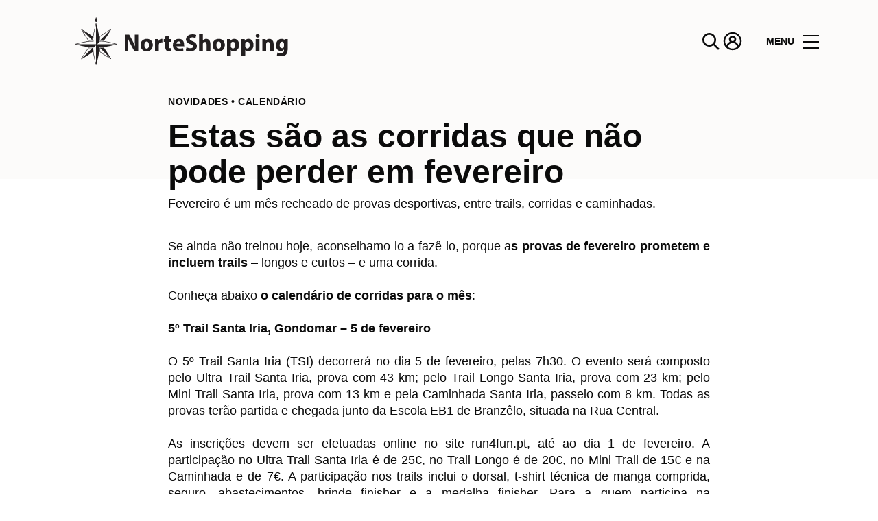

--- FILE ---
content_type: text/html; charset=UTF-8
request_url: https://www.norteshopping.pt/lifestyle/articles/estas-sao-as-corridas-que-nao-pode-perder-em-fevereiro/
body_size: 1845
content:
<!DOCTYPE html>
<html lang="en">
<head>
    <meta charset="utf-8">
    <meta name="viewport" content="width=device-width, initial-scale=1">
    <title></title>
    <style>
        body {
            font-family: "Arial";
        }
    </style>
    <script type="text/javascript">
    window.awsWafCookieDomainList = [];
    window.gokuProps = {
"key":"AQIDAHjcYu/GjX+QlghicBgQ/7bFaQZ+m5FKCMDnO+vTbNg96AH8rhIMJ+z/0ZlnwNGCUsFTAAAAfjB8BgkqhkiG9w0BBwagbzBtAgEAMGgGCSqGSIb3DQEHATAeBglghkgBZQMEAS4wEQQM0xF1depSHZO07bzbAgEQgDtkDWjfu/iA1FFovrm1DbICsUAV04yfVyp7MT61DYp7EWM6jDnLUg9RkBp27QieKrX3EpH4gWzcP8WQoA==",
          "iv":"EkQVdwFYNgAAAcI5",
          "context":"e84TZ7x66Ub1LWByDLd2qrSq3UbNw7MpPeX16S+3+VwjK1b+T1mX6kHcExlpbe6INFkRBnjrTT/3SqfKWN3CSXuFbSe/gWeicUA4H3FQYYmRr7Q9Xi4bKDzG4dI5+4vAg8ImsE8hCv2nMaVOgTPZFRGGEf0eIxWlMi4HpXo7XiIt5gCXCgI3q9SJ8ddyGYEEi3ytaUvFaGvBLGtKzY3/vyFpAjWAEJYGTboI37ldS0VTFzzLW3kqm3VDdLQLOU3XOv+Pio3FaNIYt1ldfLGfb3YCqs2w5E2YbVe+mFYasAsWV3XRS4S3lQm9O2dN220W8J0TNMJdh9QuGXp4gK+5553aUT5CpVrWeAwXeIUWs9pLH0ecx2BBcNhefnjqAtOhS7Uj"
};
    </script>
    <script src="https://23073214e99f.82e16d3f.us-east-2.token.awswaf.com/23073214e99f/578fac5a6db9/5e6515626631/challenge.js"></script>
</head>
<body>
    <div id="challenge-container"></div>
    <script type="text/javascript">
        AwsWafIntegration.saveReferrer();
        AwsWafIntegration.checkForceRefresh().then((forceRefresh) => {
            if (forceRefresh) {
                AwsWafIntegration.forceRefreshToken().then(() => {
                    window.location.reload(true);
                });
            } else {
                AwsWafIntegration.getToken().then(() => {
                    window.location.reload(true);
                });
            }
        });
    </script>
    <noscript>
        <h1>JavaScript is disabled</h1>
        In order to continue, we need to verify that you're not a robot.
        This requires JavaScript. Enable JavaScript and then reload the page.
    </noscript>
</body>
</html>